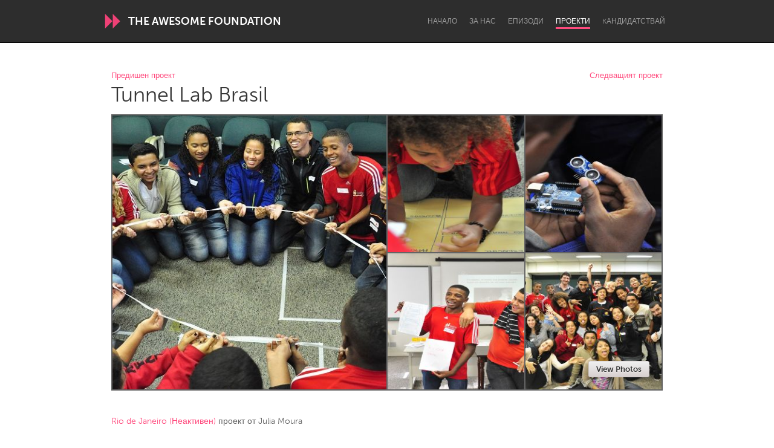

--- FILE ---
content_type: text/javascript; charset=utf-8
request_url: https://www.feedrapp.info/?callback=jQuery112103839920897864766_1769101049790&q=https%3A%2F%2Fwww.facebook.com%2Ftunnellab&num=6&_=1769101049791
body_size: -64
content:
jQuery112103839920897864766_1769101049790({"responseStatus":400,"responseDetails":{"message":"Parsing the provided feed url failed."},"responseData":{"feed":null}});